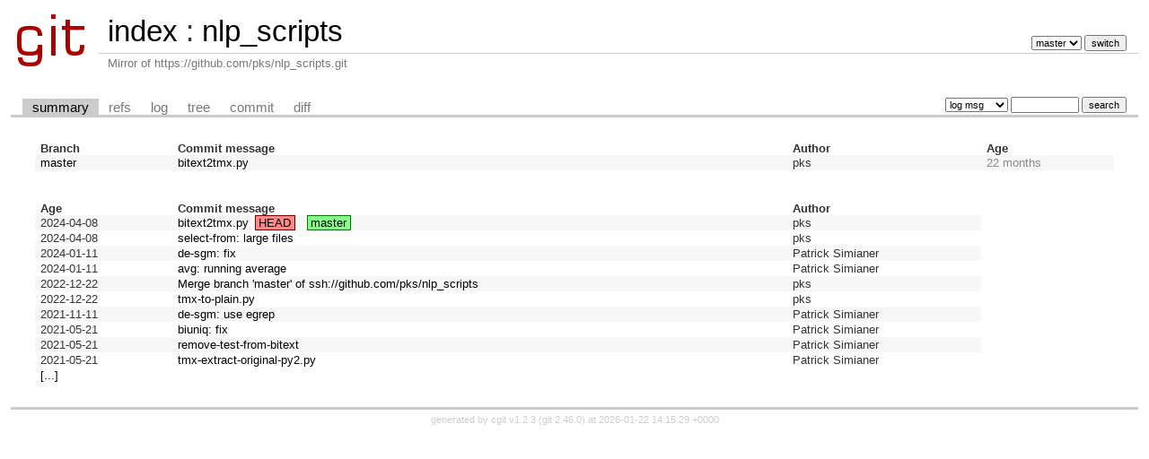

--- FILE ---
content_type: text/html; charset=UTF-8
request_url: https://git.simianer.de/mirrored/nlp_scripts
body_size: 1805
content:
<!DOCTYPE html>
<html lang='en'>
<head>
<title>nlp_scripts - Mirror of https://github.com/pks/nlp_scripts.git
</title>
<meta name='generator' content='cgit v1.2.3'/>
<meta name='robots' content='index, nofollow'/>
<link rel='stylesheet' type='text/css' href='/cgit.css'/>
<script type='text/javascript' src='/cgit.js'></script>
<link rel='shortcut icon' href='/favicon.ico'/>
<link rel='alternate' title='Atom feed' href='https://git.simianer.de/mirrored/nlp_scripts/atom/?h=master' type='application/atom+xml'/>
</head>
<body>
<div id='cgit'><table id='header'>
<tr>
<td class='logo' rowspan='2'><a href='/'><img src='/cgit.png' alt='cgit logo'/></a></td>
<td class='main'><a href='/'>index</a> : <a href='/mirrored/nlp_scripts/'>nlp_scripts</a></td><td class='form'><form method='get'>
<select name='h' onchange='this.form.submit();'>
<option value='master' selected='selected'>master</option>
</select> <input type='submit' value='switch'/></form></td></tr>
<tr><td class='sub'>Mirror of https://github.com/pks/nlp_scripts.git
</td><td class='sub right'></td></tr></table>
<table class='tabs'><tr><td>
<a class='active' href='/mirrored/nlp_scripts/'>summary</a><a href='/mirrored/nlp_scripts/refs/'>refs</a><a href='/mirrored/nlp_scripts/log/'>log</a><a href='/mirrored/nlp_scripts/tree/'>tree</a><a href='/mirrored/nlp_scripts/commit/'>commit</a><a href='/mirrored/nlp_scripts/diff/'>diff</a></td><td class='form'><form class='right' method='get' action='/mirrored/nlp_scripts/log/'>
<select name='qt'>
<option value='grep'>log msg</option>
<option value='author'>author</option>
<option value='committer'>committer</option>
<option value='range'>range</option>
</select>
<input class='txt' type='search' size='10' name='q' value=''/>
<input type='submit' value='search'/>
</form>
</td></tr></table>
<div class='content'><table summary='repository info' class='list nowrap'><tr class='nohover'><th class='left'>Branch</th><th class='left'>Commit message</th><th class='left'>Author</th><th class='left' colspan='2'>Age</th></tr>
<tr><td><a href='/mirrored/nlp_scripts/log/'>master</a></td><td><a href='/mirrored/nlp_scripts/commit/'>bitext2tmx.py</a></td><td>pks</td><td colspan='2'><span class='age-months' data-ut='1712567316' title='2024-04-08 09:08:36 +0000'>22 months</span></td></tr>
<tr class='nohover'><td colspan='3'>&nbsp;</td></tr><tr class='nohover'><td colspan='3'>&nbsp;</td></tr><tr class='nohover'><th class='left'>Age</th><th class='left'>Commit message</th><th class='left'>Author</th></tr>
<tr><td><span title='2024-04-08 09:08:36 +0000'>2024-04-08</span></td><td><a href='/mirrored/nlp_scripts/commit/?id=8805e95ae94d798c6441f7e1b72c90e049563f17'>bitext2tmx.py</a><span class='decoration'><a class='deco' href='/mirrored/nlp_scripts/commit/?id=8805e95ae94d798c6441f7e1b72c90e049563f17'>HEAD</a><a class='branch-deco' href='/mirrored/nlp_scripts/log/'>master</a></span></td><td>pks</td></tr>
<tr><td><span title='2024-04-08 09:08:13 +0000'>2024-04-08</span></td><td><a href='/mirrored/nlp_scripts/commit/?id=d6bdc618e4fd92ea0be794800b73a78d2fb9991f'>select-from: large files</a></td><td>pks</td></tr>
<tr><td><span title='2024-01-11 10:31:22 +0000'>2024-01-11</span></td><td><a href='/mirrored/nlp_scripts/commit/?id=5311d7fe0c60e573c4109ddc874509d80f2d00b4'>de-sgm: fix</a></td><td>Patrick Simianer</td></tr>
<tr><td><span title='2024-01-11 10:30:53 +0000'>2024-01-11</span></td><td><a href='/mirrored/nlp_scripts/commit/?id=bd723335cb82e8609d0e591945337ab5942b3d23'>avg: running average</a></td><td>Patrick Simianer</td></tr>
<tr><td><span title='2022-12-22 10:41:31 +0100'>2022-12-22</span></td><td><a href='/mirrored/nlp_scripts/commit/?id=5cc3991225b7fa474100ace8bc11f3a04068debb'>Merge branch 'master' of ssh://github.com/pks/nlp_scripts</a></td><td>pks</td></tr>
<tr><td><span title='2022-12-22 09:37:20 +0100'>2022-12-22</span></td><td><a href='/mirrored/nlp_scripts/commit/?id=a539de0bdb07b1ba0f69aab289c3ca0aa1a10031'>tmx-to-plain.py</a></td><td>pks</td></tr>
<tr><td><span title='2021-11-11 15:50:12 +0100'>2021-11-11</span></td><td><a href='/mirrored/nlp_scripts/commit/?id=d15e3131d2cedc4a383f82c92cb1040d73278a00'>de-sgm: use egrep</a></td><td>Patrick Simianer</td></tr>
<tr><td><span title='2021-05-21 17:51:43 +0200'>2021-05-21</span></td><td><a href='/mirrored/nlp_scripts/commit/?id=ecdba524d96ced5eca86cb8e8085c04f177c524d'>biuniq: fix</a></td><td>Patrick Simianer</td></tr>
<tr><td><span title='2021-05-21 17:51:32 +0200'>2021-05-21</span></td><td><a href='/mirrored/nlp_scripts/commit/?id=dbf721675208074eae176dd77d4286d4697e8bdc'>remove-test-from-bitext</a></td><td>Patrick Simianer</td></tr>
<tr><td><span title='2021-05-21 17:50:41 +0200'>2021-05-21</span></td><td><a href='/mirrored/nlp_scripts/commit/?id=01b3e6b8ab26e8e9b6940f4e2bd8c1ed558f843f'>tmx-extract-original-py2.py</a></td><td>Patrick Simianer</td></tr>
<tr class='nohover'><td colspan='3'><a href='/mirrored/nlp_scripts/log/'>[...]</a></td></tr>
</table></div> <!-- class=content -->
<div class='footer'>generated by <a href='https://git.zx2c4.com/cgit/about/'>cgit v1.2.3</a> (<a href='https://git-scm.com/'>git 2.46.0</a>) at 2026-01-22 14:15:29 +0000</div>
</div> <!-- id=cgit -->
</body>
</html>
